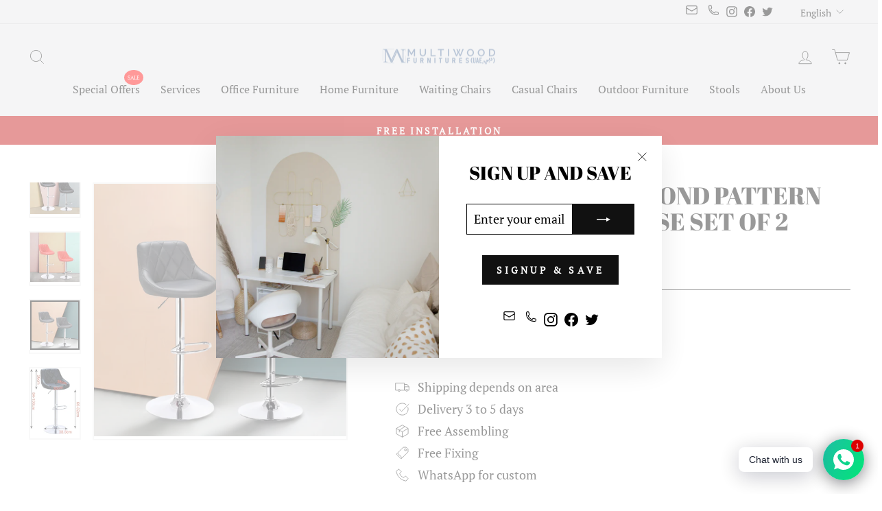

--- FILE ---
content_type: text/javascript; charset=utf-8
request_url: https://multiwood.ae/web-pixels@fcfee988w5aeb613cpc8e4bc33m6693e112/web-pixel-414777527@22e92c2ad45662f435e4801458fb78cc/sandbox/worker.modern.js
body_size: -530
content:
importScripts('https://multiwood.ae/cdn/wpm/sfcfee988w5aeb613cpc8e4bc33m6693e112m.js');
globalThis.shopify = self.webPixelsManager.createShopifyExtend('414777527', 'APP');
importScripts('/web-pixels/strict/app/web-pixel-414777527@22e92c2ad45662f435e4801458fb78cc.js');


--- FILE ---
content_type: text/javascript; charset=utf-8
request_url: https://multiwood.ae/web-pixels@fcfee988w5aeb613cpc8e4bc33m6693e112/web-pixel-20644023@c119f01612c13b62ab52809eb08154bb/sandbox/worker.modern.js
body_size: -718
content:
importScripts('https://multiwood.ae/cdn/wpm/sfcfee988w5aeb613cpc8e4bc33m6693e112m.js');
globalThis.shopify = self.webPixelsManager.createShopifyExtend('20644023', 'APP');
importScripts('/web-pixels/strict/app/web-pixel-20644023@c119f01612c13b62ab52809eb08154bb.js');


--- FILE ---
content_type: text/javascript; charset=utf-8
request_url: https://multiwood.ae/products/barstool-with-diamond-pattern-back-and-chrome-base-set-of-2.js
body_size: 682
content:
{"id":7457537556663,"title":"Barstool with Diamond Pattern Back and Chrome Base Set Of 2","handle":"barstool-with-diamond-pattern-back-and-chrome-base-set-of-2","description":"\u003cspan data-mce-fragment=\"1\"\u003eClassic style with a little zing perfectly describes this black upholstered adjustable height \u003cstrong\u003ebarstool\u003c\/strong\u003e with a diamond patterned back. A bucket seat design will make this a great accent chair around the bar area or kitchen and the easy to clean vinyl upholstery is an added bonus. The height adjustable swivel seat adjusts from counter to bar height with the handle located below the seat while the chrome footrest supports your feet while also providing a contemporary chic design. To help protect your floors, the base features an embedded plastic ring.\u003c\/span\u003e","published_at":"2024-01-04T12:28:21+04:00","created_at":"2024-01-04T12:28:21+04:00","vendor":"multiwoodae","type":"bar stool","tags":["Barstool","Barstool with Diamond","Barstool with Diamond Pattern Back and Chrome Base Set Of 2"],"price":53000,"price_min":53000,"price_max":53000,"available":true,"price_varies":false,"compare_at_price":53000,"compare_at_price_min":53000,"compare_at_price_max":53000,"compare_at_price_varies":false,"variants":[{"id":42141141041335,"title":"Grey","option1":"Grey","option2":null,"option3":null,"sku":"","requires_shipping":true,"taxable":true,"featured_image":{"id":40310288122039,"product_id":7457537556663,"position":3,"created_at":"2025-02-22T01:42:21+04:00","updated_at":"2025-02-22T01:42:21+04:00","alt":null,"width":1024,"height":1024,"src":"https:\/\/cdn.shopify.com\/s\/files\/1\/0611\/4033\/6823\/files\/gps_generated_67cfc6ed-4613-44f8-9a82-8b0e95cb447a.png?v=1740174141","variant_ids":[42141141041335]},"available":true,"name":"Barstool with Diamond Pattern Back and Chrome Base Set Of 2 - Grey","public_title":"Grey","options":["Grey"],"price":53000,"weight":0,"compare_at_price":53000,"inventory_management":"shopify","barcode":"","featured_media":{"alt":null,"id":32009700540599,"position":3,"preview_image":{"aspect_ratio":1.0,"height":1024,"width":1024,"src":"https:\/\/cdn.shopify.com\/s\/files\/1\/0611\/4033\/6823\/files\/gps_generated_67cfc6ed-4613-44f8-9a82-8b0e95cb447a.png?v=1740174141"}},"requires_selling_plan":false,"selling_plan_allocations":[]},{"id":42141141074103,"title":"Black","option1":"Black","option2":null,"option3":null,"sku":"","requires_shipping":true,"taxable":true,"featured_image":{"id":40310309159095,"product_id":7457537556663,"position":1,"created_at":"2025-02-22T01:43:57+04:00","updated_at":"2025-02-22T01:45:36+04:00","alt":null,"width":1024,"height":1024,"src":"https:\/\/cdn.shopify.com\/s\/files\/1\/0611\/4033\/6823\/files\/gps_generated_02b10f0a-3fc0-4226-b5d1-eb924e689d34.png?v=1740174336","variant_ids":[42141141074103]},"available":true,"name":"Barstool with Diamond Pattern Back and Chrome Base Set Of 2 - Black","public_title":"Black","options":["Black"],"price":53000,"weight":0,"compare_at_price":53000,"inventory_management":"shopify","barcode":"","featured_media":{"alt":null,"id":32009712435383,"position":1,"preview_image":{"aspect_ratio":1.0,"height":1024,"width":1024,"src":"https:\/\/cdn.shopify.com\/s\/files\/1\/0611\/4033\/6823\/files\/gps_generated_02b10f0a-3fc0-4226-b5d1-eb924e689d34.png?v=1740174336"}},"requires_selling_plan":false,"selling_plan_allocations":[]},{"id":42141141106871,"title":"Red","option1":"Red","option2":null,"option3":null,"sku":"","requires_shipping":true,"taxable":true,"featured_image":{"id":40310315516087,"product_id":7457537556663,"position":2,"created_at":"2025-02-22T01:45:21+04:00","updated_at":"2025-02-22T01:45:36+04:00","alt":null,"width":1024,"height":1024,"src":"https:\/\/cdn.shopify.com\/s\/files\/1\/0611\/4033\/6823\/files\/gps_generated_b5b29455-c131-4e53-bb8d-d74c535c516c.png?v=1740174336","variant_ids":[42141141106871]},"available":true,"name":"Barstool with Diamond Pattern Back and Chrome Base Set Of 2 - Red","public_title":"Red","options":["Red"],"price":53000,"weight":0,"compare_at_price":53000,"inventory_management":"shopify","barcode":"","featured_media":{"alt":null,"id":32009716760759,"position":2,"preview_image":{"aspect_ratio":1.0,"height":1024,"width":1024,"src":"https:\/\/cdn.shopify.com\/s\/files\/1\/0611\/4033\/6823\/files\/gps_generated_b5b29455-c131-4e53-bb8d-d74c535c516c.png?v=1740174336"}},"requires_selling_plan":false,"selling_plan_allocations":[]}],"images":["\/\/cdn.shopify.com\/s\/files\/1\/0611\/4033\/6823\/files\/gps_generated_02b10f0a-3fc0-4226-b5d1-eb924e689d34.png?v=1740174336","\/\/cdn.shopify.com\/s\/files\/1\/0611\/4033\/6823\/files\/gps_generated_b5b29455-c131-4e53-bb8d-d74c535c516c.png?v=1740174336","\/\/cdn.shopify.com\/s\/files\/1\/0611\/4033\/6823\/files\/gps_generated_67cfc6ed-4613-44f8-9a82-8b0e95cb447a.png?v=1740174141","\/\/cdn.shopify.com\/s\/files\/1\/0611\/4033\/6823\/files\/BarstoolwithDiamondPatternBackandChromeBaseSetOf2-4.webp?v=1704357210"],"featured_image":"\/\/cdn.shopify.com\/s\/files\/1\/0611\/4033\/6823\/files\/gps_generated_02b10f0a-3fc0-4226-b5d1-eb924e689d34.png?v=1740174336","options":[{"name":"Color","position":1,"values":["Grey","Black","Red"]}],"url":"\/products\/barstool-with-diamond-pattern-back-and-chrome-base-set-of-2","media":[{"alt":null,"id":32009712435383,"position":1,"preview_image":{"aspect_ratio":1.0,"height":1024,"width":1024,"src":"https:\/\/cdn.shopify.com\/s\/files\/1\/0611\/4033\/6823\/files\/gps_generated_02b10f0a-3fc0-4226-b5d1-eb924e689d34.png?v=1740174336"},"aspect_ratio":1.0,"height":1024,"media_type":"image","src":"https:\/\/cdn.shopify.com\/s\/files\/1\/0611\/4033\/6823\/files\/gps_generated_02b10f0a-3fc0-4226-b5d1-eb924e689d34.png?v=1740174336","width":1024},{"alt":null,"id":32009716760759,"position":2,"preview_image":{"aspect_ratio":1.0,"height":1024,"width":1024,"src":"https:\/\/cdn.shopify.com\/s\/files\/1\/0611\/4033\/6823\/files\/gps_generated_b5b29455-c131-4e53-bb8d-d74c535c516c.png?v=1740174336"},"aspect_ratio":1.0,"height":1024,"media_type":"image","src":"https:\/\/cdn.shopify.com\/s\/files\/1\/0611\/4033\/6823\/files\/gps_generated_b5b29455-c131-4e53-bb8d-d74c535c516c.png?v=1740174336","width":1024},{"alt":null,"id":32009700540599,"position":3,"preview_image":{"aspect_ratio":1.0,"height":1024,"width":1024,"src":"https:\/\/cdn.shopify.com\/s\/files\/1\/0611\/4033\/6823\/files\/gps_generated_67cfc6ed-4613-44f8-9a82-8b0e95cb447a.png?v=1740174141"},"aspect_ratio":1.0,"height":1024,"media_type":"image","src":"https:\/\/cdn.shopify.com\/s\/files\/1\/0611\/4033\/6823\/files\/gps_generated_67cfc6ed-4613-44f8-9a82-8b0e95cb447a.png?v=1740174141","width":1024},{"alt":null,"id":26558660346039,"position":4,"preview_image":{"aspect_ratio":0.749,"height":801,"width":600,"src":"https:\/\/cdn.shopify.com\/s\/files\/1\/0611\/4033\/6823\/files\/BarstoolwithDiamondPatternBackandChromeBaseSetOf2-4.webp?v=1704357210"},"aspect_ratio":0.749,"height":801,"media_type":"image","src":"https:\/\/cdn.shopify.com\/s\/files\/1\/0611\/4033\/6823\/files\/BarstoolwithDiamondPatternBackandChromeBaseSetOf2-4.webp?v=1704357210","width":600}],"requires_selling_plan":false,"selling_plan_groups":[]}